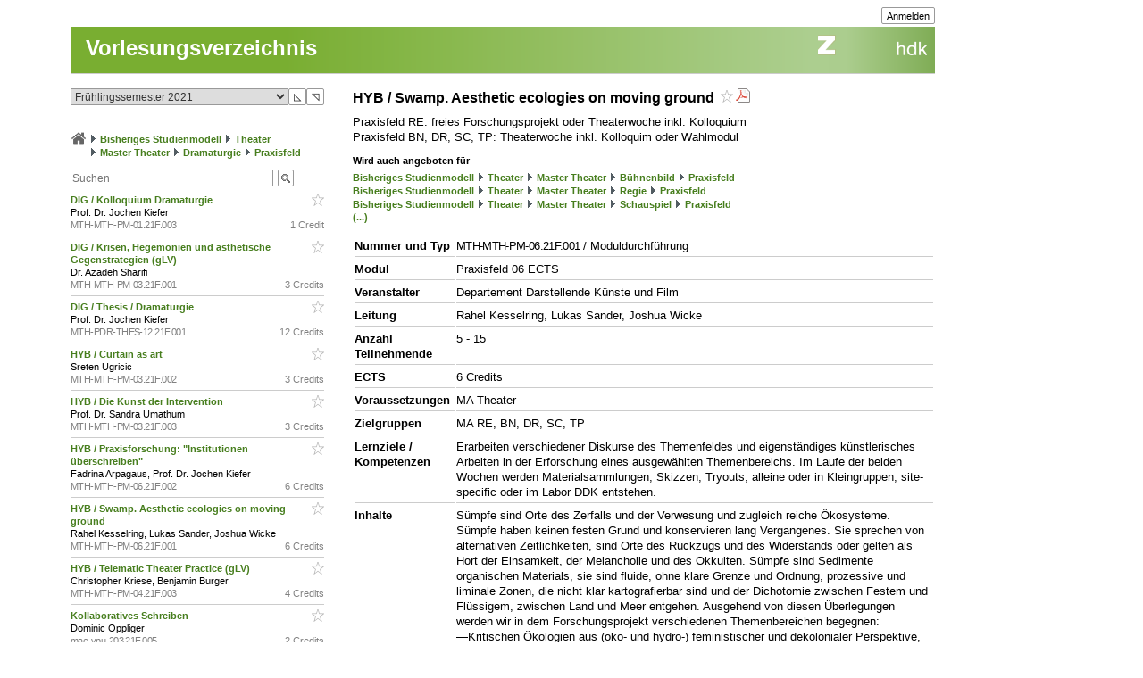

--- FILE ---
content_type: text/css
request_url: https://intern.zhdk.ch/app/css/typo3/mac-other.css?1767622459
body_size: 106
content:
/* additional style sheet properties for browsers other than IE4 and Netscape4
   on mac-platform */


--- FILE ---
content_type: text/css
request_url: https://intern.zhdk.ch/typo3conf/ext/hmtfw/Resources/Public/Themes/_shared/styles/content.css?10
body_size: 1019
content:
.contentInfo {
	font-size: 11px;
	line-height: 1.35;
	margin: 0 0 0 0;
}
.contentInfo p {
	margin-bottom: 4px;
}
.contentInfo ul {
	margin: 5px 0 5px 0;
}
.contentInfo ul {
	list-style-image: url('../data/images/bullets/bulletLine.gif');
}
.contentInfo ul li {
	padding-left: 4px;
	margin: 0 10px 3px 18px;
}
.contentInfo ol {
	margin: 5px 0 5px 0;
}
.contentInfo ol li {
	padding-left: 0;
	margin: 0 10px 3px 22px;
}
.contentText {
	font-size: 13px;
	line-height: 1.35;
}
.contentText p {
	/*line-height: 1.3;*/	
	margin: 0 0 13px 0;	
}
.contentText ul {
	margin: 5px 0 5px 0;
	line-height: 1.35;
	list-style-image: url('../data/images/bullets/bulletLine.gif');
}
.contentText ul li {
	padding-left: 4px;
	margin: 0 10px 3px 18px;
}
.contentText ol {
	margin: 5px 0 5px 0;
}
.contentText ol li {
	padding-left: 0;
	margin: 0 10px 3px 22px;
}
.contentText table {
	border: solid #CCC;
	border-width: 1px 0 0 1px;
	margin: 0 0 20px 0;
}
.contentText .smallfont {
	font-size: 11px
}
.contentText td {
	padding: 15px;
	border: solid #CCC;
	border-width: 0 1px 1px 0;
}
.contentText td.label {
	font-size: 13px;
	padding-bottom: 5px;
	padding-top: 5px;
}
.contentText td.caption {
	font-size: 16px;
	font-weight: bold;
}

/* for content-elements: give width of a single column and let it float. */
.ce-float-sc  {
	float: left;
	width: 232px
}

.ce-shadow {
	border: 1px solid #ccc;
	margin-right: 3px;
	padding: 10px 7px 10px 7px;
	box-shadow: 2px 2px 2px #dadada;
}

.ce-shadow.ce-float-sc {
	width: 213px;
}

/* this content-element has no extra spacing to the following sibling */
#content div.contentText > .ce-tight + *,
#content div.contentInfo > .ce-tight + *,
#content div.contentStripe > .ce-tight + *,
#subnavigation .ce-tight + * {
	margin-top: 0px;
}

.ce-float-last + * {
	clear: both;
}

#bodyMain #content .ce-float-terminator {
	clear: both;
	margin-top: 0px;
}

.ce-normal-font-size {
	font-size: 13px;
}

.ce-float-sc.ce-normal-font-size h2 {
	font-size: 16px;
	font-weight: bold;
} 

#content div.contentText, 
#content div.contentInfo, 
#content div.contentStripe {
	margin-left: -16px;
	margin-top: -16px;
}

#content div.contentText > *, 
#content div.contentInfo > *, 
#content div.contentStripe > * {
	margin-left: 16px;
	margin-top: 16px;
}

#content div.contentInfo.boxedContent {
	margin-top: 16px;
	margin-left: 0px;
}

#content div.contentInfo.boxedContent > * { 
	margin-top: 0px;
	margin-left: 0px;
}

#teaser div.csc-textpic-caption a {
	font-weight: normal;
	display: block;
}

#teaser div.csc-textpic-caption a:hover {
	text-decoration: none;
}

div.csc-textpic-imagerow {
	margin-bottom: 10px;
}

/* no left margin for first image of a row; required since csc-textpic-last is used instead of csc-textpic-first */
div.csc-textpic-imagerow > div.csc-textpic-image:first-child {
	margin-left: 0 !important;
}

div.csc-textpic div.csc-textpic-image {
	float: left; 
	margin-left: 10px; 
	text-align: left
}

div.csc-textpic div.csc-textpic-first {
	margin-left: 0 !important;
}

div.csc-textpic-imagewrap > .csc-textpic-last:first-child {
	margin-left: 0 !important;
}

/* no left margin for multiple rows with only one image per row */
div.csc-textpic-imagewrap > .csc-textpic-last + .csc-textpic-last {
	margin-left: 0 !important;
}

/* avoid cropping of multi line captions; hopefully no side effects ... */
div.pagehead div.csc-textpic {
	overflow: visible;
}

.ce-border img {
	border: 2px solid #adadad;
	padding: 0px;
}

--- FILE ---
content_type: text/css
request_url: https://intern.zhdk.ch/typo3conf/ext/hmtfw/Resources/Public/Themes/hellgruen/styles/elements.css
body_size: 227
content:
a, .ui-widget-content div a {
	color: #477E1E;
	font-weight: bold;
}

.phone {
        padding-left: 12px;
        margin-left: 8px;
  background: transparent url('../data/images/buttons/buttonPhone.gif') no-repeat center left;
}

.mail {
  display: inline-block;
  padding-left: 14px;
  background: transparent url('../data/images/buttons/buttonMail.gif') no-repeat center left;
}



--- FILE ---
content_type: text/css
request_url: https://intern.zhdk.ch/app/css/input_generic.css?14
body_size: 1298
content:
/*
typical html for node:
<div class="hmtfw_node_error">error message</div>
<div class="hmtfw_node_use">what's this node all about?</div>
...input elements...
<div class="hmtfw_node_description">the description for this node</div>

typical html for input element:
input element
<div class="hmtfw_input_use">sample input</div>
<div class="hmtfw_input_error">error message</div>
<div class="hmtfw_input_description">the description for this input element</div>

*/

.hmtfw_input_use {
	font-size: 12px;
	color: rgba(0, 0, 0, 0.57);
}

.smallfont .hmtfw_input_use {
	font-size: inherit;
}

.hmtfw_node_use {
	margin-bottom: 12px;
}

/* error messages for input elements or nodes are always put into class hmtfw_input_error or hmtfw_node_error resp. */

.hmtfw_node_error { 
	color: #f00 /*#EA0000 #CE0101*/;
	font-weight: bold;
	position: relative;
	margin-bottom: 12px;
}

.hmtfw_input_error { 
	color: white;
	font-weight: bold;
	padding-top: 10px;
	margin-bottom: 4px;
	position: relative;
	text-align: left;
}

.hmtfw_input_error a {
	color: white;
	text-decoration: underline;
}

.hmtfw_node_error > span {
	background-color: #fff;
	display: inline-block;
	/*
	border: 1px solid #ff0000;
	display: block;
	padding: 5px;
	box-shadow: 2px 2px 2px rgba(0, 0, 0, 0.2);
	*/
}

.hmtfw_node_error > div {
}

.hmtfw_input_error > span {
	background-color: #EA0000 /*#CE0101*/;
	border: 1px solid #ff0000;
	display: inline-block;
	padding: 5px;
	box-shadow: 2px 2px 2px rgba(0, 0, 0, 0.4);
}

.hmtfw_input_error > div {
	background-color: #EA0000 /*#CE0101*/;
	border-right: 1px solid #ff0000;
	border-top: 1px solid #ff0000;
	height: 10px;
	width: 10px;
	left: 3px;
	position: absolute;
	top: 4px;
	transform: rotate(-45deg);
}

.hmtfw_input_description {
	margin-top: 6px;
	margin-bottom: 6px;
}

.hmtfw_node_description {
	margin-top: 12px;
}

/*
.hmtfw_input_error + .hmtfw_input_use {
	margin-top: 6px;
}
*/

.hmtfw_togglable_container {
	margin-bottom: 6px;
}

.hmtfw_togglable_container > .hmtfw_toggler {
	font-weight: bold;
	padding: 6px 0px 6px 0px;
	cursor: pointer;
}

.hmtfw_togglable_container > .hmtfw_toggler:hover {
	background-color: #f0f0f0;
	text-decoration: underline;
}

.hmtfw_togglable_container > .hmtfw_toggler > input {
	float: left;
	display: block;
	margin-right: 5px
}

.hmtfw_togglable_container > .hmtfw_toggler > input.hidden {
	display: none;
}

.hmtfw_togglable_container > .hmtfw_toggler > .hmtfw_terminator {
	clear: both;
}

.hmtfw_togglable_container > .hmtfw_toggler > .hmtfw_toggler_caption {
	overflow: auto
}

.hmtfw_togglable_container > .hmtfw_togglable_section {
	padding: 6px 0px 6px 0px;
}

.hmtfw_toggler_caption.hmtfw_toggler_error {
	color: red;
	font-weight: bold;
}

/* decorator classes for togglable nodes */

.hmtfw_togglable_container.hmtfw_frame_content {
	box-sizing: border-box;
	border: 1px solid #ccc;
}

.hmtfw_togglable_container.hmtfw_frame_content > .hmtfw_toggler {
	padding: 6px;
}

.hmtfw_togglable_container.hmtfw_frame_content > .hmtfw_togglable_section {
	padding: 6px;
}

.hmtfw_togglable_container.hmtfw_topline > .hmtfw_togglable_section {
	border-top: 1px solid #ccc;
}

.hmtfw_togglable_container.hmtfw_bottomline {
	border-bottom: 1px solid #ccc;
}

.hmtfw_togglable_container.hmtfw_leftline > .hmtfw_togglable_section {
	box-sizing: border-box;
	border-left: 1px solid #ccc;
	padding: 6px 0px 6px 6px;
}


/* checkbox lists */

.hmtfw_checkbox_list label {
	display: block;
	margin-bottom: 4px;
}

.hmtfw_checkbox_list .checkbox,
.hmtfw_checkbox_list .radio {
	float: left;
	margin-right: 5px;
	margin-top: 1px;
}

.hmtfw_checkbox_list .hmtfw_caption {
	overflow: auto;
	display: block;
}

.hmtfw_checkbox_list .hmtfw_terminator {
	clear: both;
}

.hmtfw_checkbox_list label + .hmtfw_terminator {
	margin-top: -4px;
}

.hmtfw_checkbox_list label + label {
	clear: both;
}

.hmtfw_checkbox_list .checkbox_group_label {
	font-weight: bold;
	margin-top: 6px;
	margin-bottom: 4px;
	border-bottom: 1px solid #999;
}

.hmtfw_column_container > .checkbox_group_label {
	margin-left: 10px;
}

.hmtfw_checkbox_list input.hmtfw_checkbox_toggler[type="checkbox"] {
	/*
	border: 1px solid #ccc;
	width: 12px;
	height: 12px;
	*/
}
/*
.hmtfw_checkbox_list .hmtfw_checkbox_toggler {
	margin-left: 5px;
	visibility: hidden;
}

.hmtfw_checkbox_group:hover .hmtfw_checkbox_toggler {
	visibility: visible;
}
*/
.hmtfw_checkbox_list .hmtfw_checkbox_group_toggle {
	margin-left: 5px;
	visibility: hidden;
}

.hmtfw_checkbox_group:hover .hmtfw_checkbox_group_toggle {
	visibility: visible;
}

.hmtfw_checkbox_group {
	position: relative;
}

.hmtfw_checkbox_list .mtagtool_tabs_top {
	margin-top: 1px;
	position: absolute;
	top: 0px;
	right: 0px;
}

.hmtfw_checkbox_list .tn_title {
	font-weight: bold;
	margin-bottom: 9px;
}

.hmtfw_checkbox_list .tn_subnodes {
	margin-bottom: 9px
}

.hmtfw-flexible-width-breit-mittelbreit {
	box-sizing: border-box;
	min-width: 300px;
	max-width: 440px;
}

textarea {
	display: block;
}

.hmtfw-autocomplete-item {
	display: block;
}

.hmtfw-spinner-for-select-outer-container {
	display: inline-block;
}

.hmtfw-spinner-for-select-container {
	display: block;
	overflow: auto;
}

.hmtfw-spinner-for-select-left-button, .hmtfw-spinner-for-select-right-button {
	float: right;
}

.hmtfw-spinner-for-select-container select {
	width: 100%;
}


--- FILE ---
content_type: text/css
request_url: https://intern.zhdk.ch/app/css/tree.css?25
body_size: 1934
content:
/* css defintions for html tree structures generated by hmtfw tree lib */

.tn_placeholder {
	display: block;
	height: 80px;
	border: 0px solid black;
	margin: 0px;
	padding: 0px;
	padding-top: 10px;
	padding-left: 20px;
	padding-bottom: 12px;
	background-color: white;
}

.tn_dragged {
	background-image: none ! important;
}
.tn_ul > .tn_li {
	display: block;
	border: 0px solid black;
	margin: 0px;
	padding: 0px;
	padding-top: 10px;
	padding-left: 30px;
	padding-bottom: 6px;
	background-image: url("../img/structure/tree-dashed-aaa.svg");
	background-attachment: scroll;
	background-position: 10px -1px;
	background-repeat: no-repeat;
	position: relative;
}
.tn_ul > .tn_li_active {
	background-image: url("../img/structure/tree-solid-aaa.svg") ! important;
}
/* if simple root node is collapsable, make room for the toggler */
.tn_simple_main > .tn_root_node.tn_collapsable {
	padding-left: 25px;
	padding-top: 10px;
}
.tn_ul > .tn_last_node {
	background-position: 10px -19976px;
	padding-bottom: 0px;
}
.tn_li > .tn_node, .tn_li > * > .tn_node {
	border: 1px solid #999;
	background-color: #eeeeee;
	padding-left: 10px;
	padding-right: 8px;
	padding-top: 5px;
	padding-bottom: 5px;
}
.tn_li.tn_branch > .tn_node, .tn_li.tn_branch > * > .tn_node {
	border-bottom-left-radius: 7px;
}
.tn_li > * > .tn_node:hover {
	background-color: #ffffff;
}
.tn_collapsed {
	
}
.tn_leaf {
	
}
/* hide button "Anzeigen" if node is not collapsed */
.tn_li:not(.tn_collapsed) > .tn_toggler_container .tn_btn_node_show_simple {
	display: none;
}
/* hide button "Ausblenden" if node is collapsed */
.tn_li.tn_collapsed > .tn_toggler_container .tn_btn_node_hide_simple {
	display: none;
}
.tn_ul_main .tn_title {
	display: inline-block;
	font-weight: bold;
	margin-right: 6px;
}
.tn_ul_main .tn_body {
	margin-top: 6px;
}
.tn_msg_container {
}
.tn_msg_entry {
	margin-top: 6px;
	padding: 4px 2px 4px 8px;
}
.t_msg_entry {
	margin-top: 6px;
	padding: 4px 2px 4px 8px;
	cursor: pointer;
}
.t_msg_entry:hover {
	background-color: white;
	color: black;
}
.tn_msg_type_error {
	background-color: #993838; /*#993333;*/
	border: 1px solid #C28888; /*#ee6666;*/
	color: white;
	font-weight: bold;
}
.tn_msg_type_error:not(:hover) a {
	color: #ccc;
}
.tn_msg_type_warning {
	background-color: #E68A2E; /*#993333;*/
	border: 1px solid #F0B982; /*#ee6666;*/
	color: white;
	font-weight: bold;
}
.tn_msg_type_warning:not(:hover) a {
	color: #ccc;
}
.tn_msg_type_info {
	background-color: #008AB8; /*#993333;*/
	border: 1px solid #80C4DC; /*#ee6666;*/
	color: white;
	font-weight: normal;
}
.tn_msg_type_info:not(:hover) a {
	color: #ccc;
}
.tn_msg_type {
	display: inline-block;
	margin-right: 6px;
}
.tn_info {
	margin-top: 5px;
	display: inline-block;
}
.tn_info > .tn_info_item {
	color: #eeeeee;
	background-color: #000;
	font-size: 11px;
	line-height: 1.3;
	padding: 1px 2px 1px 2px;
	margin: 0px 2px 1px 2px;
	white-space: nowrap
}
.tn_node_highlight {
}
.tn_node_highlight > .tn_node, .tn_node_highlight > * > .tn_node {
	box-shadow: 0px 0px 6px 10px rgba(243, 255, 0, 0.8);
}
.tn_node_highlight > .tn_tab_container {
	visibility: hidden;
}
.tn_ul {
	margin: 0px;
	padding: 0px ! important;
}
.tn_ul_main {
	display: inline;
	list-style-type: none;
	list-style-position: outside;
}
.tn_ul > .tn_root_node {
	background-image: none;
	padding-left: 0px;
	padding-top: 0px;
}
.tn_tab_container {
	margin-top: -2px;
}
.tn_tab {
	font-weight: normal;
	display: inline-block;
	margin: 0px 3px 0px -6px;
	padding: 1px 8px 0px 8px;
	border: 1px solid #808080;
	border-top: 0px solid black;
	font-size: 11px;
	line-height: 13px;
	border-bottom-left-radius: 7px;
	color: white;
	background-color: #999999;
}
/* fix margin for first tab */
.tn_tab_container > .tn_tab:first-child {
	margin-left: 0px;
}
.tn_tab:hover {
	background-color: #000;
	color: #ccc;
	text-decoration: none;
}
.tn_subnodes {
	margin-left: 20px;
}
/* container element of root select nodes */
.tn_select_main {
}
.tn_select_main .tn_select_node {
	display: block;
	margin: 0px;
	padding-top: 1px;
	padding-left: 0px;
	padding-bottom: 1px;
	padding-right: 0px;
}
.tn_select_main .tn_toggler,
.tn_select_light_main .tn_toggler {
	display: block;
	margin-right: 2px;
	padding-left: 2px;
	padding-right: 2px;
	width: 12px;
	height: 15px;
	float: left;
}
.tn_simple_main .tn_toggler {
	display: block;
	position: absolute;
	padding-left: 2px;
	padding-right: 2px;
	width: 27px;
	height: 27px;
	border: 0px solid #666666;
	text-indent: -99999px;
	overflow: hidden;
	background-attachment: scroll;
	background-repeat: no-repeat;
	background-size: 27px;
}
.tn_simple_main .tn_btn_node_show_simple {
	background-image: url("../img/structure/caret-aaa.svg");
	left: -3px;
	top: 9.5px;
}
.tn_simple_main .tn_btn_node_hide_simple {
	background-image: url("../img/structure/caret-aaa.svg");
	rotate: 90deg;
	left: -5px;
	top: 12px;
}
.tn_simple_main .tn_toggler:hover {
	text-decoration: none;
	background-image: url("../img/structure/caret.svg");
}
.tn_select_main .tn_toggler_open, 
.tn_select_main .tn_toggler_close,
.tn_select_light_main .tn_toggler_open,
.tn_select_light_main .tn_toggler_close {
	border: 0px solid #666666;
	text-indent: -99999px; 
	overflow: hidden; 
	background-image: url("../img/structure/collapsed-lighter.gif");
	background-attachment: scroll;
	background-position: 4px 4px;
	background-repeat: no-repeat;
}
.tn_select_main .tn_toggler_open,
.tn_select_light_main .tn_toggler_open {
	background-position: 5px 5px;
	background-image: url("../img/structure/expanded-lighter.gif");
}
.tn_select_main .tn_toggler_open:hover,
.tn_select_light_main .tn_toggler_open:hover {
	background-image: url("../img/structure/expanded-hover.gif");
}
.tn_select_main .tn_toggler_close:hover,
.tn_select_light_main .tn_toggler_close:hover {
	background-image: url("../img/structure/collapsed-hover.gif");
}
.tn_select_main .tn_toggler_open:hover, 
.tn_select_main .tn_toggler_close:hover,
.tn_select_light_main .tn_toggler_open:hover, 
.tn_select_light_main .tn_toggler_close:hover {
	text-decoration: none;
}
.tn_select_main .tn_toggler_open {
}
.tn_select_main .tn_toggler_close {
}
.tn_select_main .tn_toggler_nop {
}
.tn_select_main .tn_node {
	/*border-top: 1px solid grey;*/
	/*width: 100%*/
}
.tn_select_main .tn_node:hover {
	background-color: #eee;
}
.tn_select_main .tn_node .tn_title {
	display: block;
}
.tn_select_main .tn_node .tn_title_a {
	color: inherit;
	font-weight: normal;
	text-decoration: underline;
	/*color: inherit;*/
}
.tn_select_main .tn_node .tn_title_a:hover {
	/*text-decoration: none;*/
}
.tn_select_main .tn_select_node {
	margin: 0px;
	padding: 0px;
	width: 100%;
	border-collapse: collapse;
}
.tn_select_main .tn_select_node tr {
	vertical-align: top;
	margin: 0px;
	padding: 0px;
}
.tn_select_main .tn_select_node tr td, 
.tn_select_main .tn_select_node tr th {
	margin: 0px ! important; /* override overlib settings */
	padding: 0px ! important; /* override overlib settings */
}
.tn_select_icon_cell {
	width: 1%;
}
.tn_select_check_cell, .tn_select_master_check_cell {
	min-width: 19px;
	overflow: auto;
}
.tn_select_check_cell input, .tn_select_master_check_cell input {
	margin-right: 4px;
}
.tn_select_content_cell {
	width: 99%;
}


/* select_light */

.tn_ul > .tn_li_select_light {
	display: block;
	border: 0px solid black;
	margin: 10px 0px 6px 20px;
}
.tn_ul_main.tn_select_light_main > li{
	margin-left: 0px
}
/*
.tn_select_light_main .tn_body {
	overflow: auto
}
*/
.tn_select_light_main .tn_check {
	width: 17px;
	float: left;
}
.tn_select_light_main .tn_node_toggle {
	float: left;
}
.tn_select_light_main .tn_content {
	overflow: auto
}
.tn_select_light_main .hmtfw_terminator {
	clear: both;
}
.tn_select_light_main .tn_title_togglable,
.tn_select_main .tn_title_togglable,
.tn_select_light_main .tn_title_checkable,
.tn_select_main .tn_title_checkable {
	cursor: default;
}
.hmtfw_checkbox_list .tn_select_main .hmtfw_checkbox_group,
.hmtfw_checkbox_list .tn_select_light_main .hmtfw_checkbox_group {
	border: 1px solid #999;
	padding: 6px 6px 6px 6px;
}
.hmtfw_checkbox_list .tn_select_main .tn_node:hover .hmtfw_checkbox_group {
	background-color: #fff;
}
.hmtfw_checkbox_list .tn_select_main .mtagtool_tabs_top {
	top: -17px;
	right: 1px;
}
.hmtfw_checkbox_list .tn_select_light_main .mtagtool_tabs_top {
	top: -17px;
	right: 1px;
}


--- FILE ---
content_type: text/css
request_url: https://intern.zhdk.ch/app/css/overlib.css?9
body_size: 1259
content:
/* general */

#overDiv {
	border: 1px solid #999999;
	background-color: #fff;
	padding: 0px;
	box-shadow: 3px 3px 12px 2px rgba(0, 0, 0, 0.2);
}

#overDiv .overlibbg, 
#overDiv .overlibfg, 
#overDiv .overlibbg > tr > td > table, #overDiv .overlibbg > * > tr > td > table  {
	margin: 0px;
	padding: 0px;
	border-collapse: collapse;
	/*width: 100%;*/
}

#overDiv .overlibbg > tr, #overDiv .overlibbg > * > tr, 
#overDiv .overlibbg > tr > td > table > tr, #overDiv .overlibbg > * > tr > td > table > * > tr,
#overDiv .overlibfg > tr, #overDiv .overlibfg > * > tr {
	vertical-align: top;
	margin: 0px;
	padding: 0px;
}

#overDiv .overlibbg > tr > td, 
#overDiv .overlibbg > * > tr > td,
#overDiv .overlibbg .overlibcaption,
#overDiv .overlibbg .overlibclose {
	margin: 0px;
	padding: 0px;
	font-weight: normal;
	border: 0px solid black;
	font-size: 11px;
	line-height: 15px;
}

#overDiv .overlibbg.overlibbg-black {
	background-color: #000;
}

/* caption */

#overDiv .overlibcaption {
	color: #ffffff;
	background-color: #000000;
	font-weight: bold;
	width: 99%;
}

#overDiv .overlibcaption a {
	color: #fff;
	text-decoration: underline;
	font-weight: normal;
}

#overDiv .overlibcaption a:hover {
	color: #fff;
	text-decoration: none;
	font-weight: normal;
}

#overDiv .overlibclose {
	background-color: #000000;
	text-align: right;
	width: 1%;
}

#overDiv .overlibclose a {
	color: #eee;
	text-decoration: none;
	font-weight: normal;
	border: 1px solid #000;
	font-size: 200%;
	line-height: 0.7;
	display: inline-block;
}

#overDiv .overlibclose a:after {
	content: '\00D7'; /* entity &times; */ 
}

#overDiv .overlibclose a:hover {
	color: #333;
	text-decoration: none;
	font-weight: normal;
	border: 1px solid #ccc;
	background-color: #ccc;
}

#overDiv .overlibbg .overlibcaption {
	padding: 3px 7px 2px 7px; /* top right bottom left */
}

#overDiv .overlibbg .overlibclose {
	padding: 2px 2px 1px 8px; /* top right bottom left */
}


/* content area */
/* overdiv is created inside the html node directly, therefore many content formatting rules don't apply */

#overDiv .overlibfg .overlibtext {
	padding: 8px 7px 8px 7px; /* top right bottom left */
	color: #333333;
	margin: 0px;
	font-weight: normal;
	border: 0px solid black;
	font-size: 11px;
	line-height: 15px;
}

#overDiv .overlibfg .overlibtext p {
	margin-bottom: 6px
}

#overDiv .overlibtext h2,
#overDiv .overlibtext h3,
#overDiv .overlibtext h4 {
	font-size: 11px;
	line-height: 15px;
	padding-top: 16px;
	padding-bottom: 8px;
}

#overDiv .overlibtext h2 {
	font-weight: bold;
}

#overDiv .overlibtext h4 {
	font-style: italic;
}

#overDiv .overlibtext ul {
	list-style-type: square;
	list-style-position: outside;
	margin-left: 16px;
	padding: 0px;
	margin-bottom: 3px;
	font-size: 11px;
}

#overDiv .overlibtext ul li,
#overDiv .overlibtext ol li {
	display: list-item;
}
	
#overDiv .overlibtext ol {
	list-style-position: outside;
	list-style-type: decimal;
	margin-left: 25px;
	padding-left: 0px;
	margin-bottom: 3px;
	font-size: 11px;
}

#overDiv .overlibtext a {
	color: #333;
	text-decoration: underline;
	font-weight: normal;
}

#overDiv .overlibtext a:hover {
	color: #333;
	text-decoration: none;
	font-weight: normal;
}

#overDiv .overlibtext td, #overDiv .overlibtext th {
	vertical-align: top; 
	padding: 3px 5px 3px 0px; /* top right bottom left */ 
	border: 0px solid white;
	border-bottom: 1px solid #cccccc;
	text-align: left;
	font-size: 11px;
}

#overDiv .overlibtext th { 
	font-weight: bold; 
}

#overDiv .overlibtext table.gitter {
	border-collapse: collapse;
	border: solid 1px #cccccc ;
}

#overDiv .overlibtext table.gitter td, 
#overDiv .overlibtext table.gitter th {
  	border: solid 1px #cccccc;
	padding-left: 2px;
}

#overDiv .overlibtext table.blank td, 
#overDiv .overlibtext table.blank th, 
#overDiv .overlibtext table.blankcompact td, 
#overDiv .overlibtext table.blankcompact th {
	border-bottom: 0px solid #ffffff;
}

#overDiv .overlibtext table.blank, 
#overDiv .overlibtext table.blankcompact {
	border-collapse: collapse;
}


/* context menu styles */

#overDiv .hmtfw_context_menu {
	margin: 0px;
	padding: 0px;
}

#overDiv .hmtfw_context_menu_entries {
	padding: 3px 0px 3px 0px; /* top right bottom left */ 
}

#overDiv .hmtfw_context_menu_icon {
	padding-right: 6px;
}

#overDiv .hmtfw_context_menu_entry .hmtfw_context_menu_info {
	color: #333333;
	font-size: 11px;
	line-height: 15px;
	font-weight: normal;
	display: block;
	padding: 3px 6px 3px 6px; /* top right bottom left */
	width: 200px; 
}

#overDiv .hmtfw_context_menu_entry {
	color: #333333;
	font-size: 11px;
	line-height: 15px;
}

#overDiv .hmtfw_context_menu_entry a {
	color: #333333;
	font-size: 11px;
	line-height: 15px;
	font-weight: normal;
	display: block;
	padding: 3px 6px 3px 6px; /* top right bottom left */ 
	text-decoration: none
}

#overDiv .hmtfw_context_menu_entry a:hover {
	background-color: #000000;
	color: #dddddd;
	text-decoration: none;
}

#overDiv .hmtfw_context_menu_caption {
	color: #000000;
	background-color: #eeeeee;
	font-weight: bold;
	font-size: 11px;
	line-height: 17px;	
	padding: 3px 6px 3px 6px ! important; /* top right bottom left */ 
}

#overDiv .hmtfw_context_menu_bg .hmtfw_context_menu_close {
	margin: 0px;
	padding: 3px 3px 2px 9px; /* top right bottom left */
	font-weight: normal;
	border: 0px solid black;
	font-size: 11px;
	line-height: 15px;
}
#overDiv .hmtfw_context_menu_close {
	background-color: #eeeeee;
	text-align: right;
	width: 1%;
}

#overDiv .hmtfw_context_menu_close a {
	color: #000000;
	text-decoration: none;
	font-weight: normal;
	border: 0px solid #eee;
	font-size: 200%;
	line-height: 0.7;
	display: inline-block;
}

#overDiv .hmtfw_context_menu_close a:after {
	content: '\00D7'; /* entity &times; */
}

#overDiv .hmtfw_context_menu_close a:hover {
	color: #333;
	text-decoration: none;
	font-weight: normal;
	border: 0px solid #ccc;
	background-color: #ccc;
}

#overDiv .hmtfw_context_menu_close a:after {
	content: '\00D7'; /* entity &times; */
}

#overDiv .hmtfw_context_menu_bg {
	padding: 0px; 
	margin: 0px;
	border: 0px solid #999;
	background-color: #ffffff;
}

#overDiv .hmtfw_context_menu_fg td, #overDiv .hmtfw_context_menu_bg td {
	padding: 0px; 
}

#overDiv .hmtfw_context_menu.hmtfw_context_menu-medium .hmtfw_context_menu_entry a {
	font-size: 13px;
	padding: 5px 8px 5px 8px;
}
	
#overDiv .hmtfw_context_menu.hmtfw_context_menu-large .hmtfw_context_menu_entry a {
	font-size: 14px;
	padding: 5px 12px 5px 12px;
}

--- FILE ---
content_type: text/css
request_url: https://intern.zhdk.ch/typo3conf/ext/hmtfw/Resources/Public/Themes/_shared/styles/print.css?1767622459
body_size: 1207
content:
/*@import url('global.css');
@import url('form.css');
@import url('elements.css');
@import url('modules.css');
@import url('content.css');*/



/* - Page - */
#page {
	margin: 0 auto 0 auto;
	width: 758px;
}

/* - Body - */
#body {
	margin: 0 auto 100px auto;
	width: 728px;
}

/* -- BodyHead -- */
#body .head {
	height: 15px;
	padding: 5px 0px 5px 0px; /* top right bottom left */
	position: relative;
	margin: 0 auto 0 auto;
	background-image: none;
	background-color: transparent;
}
#body .head ul {
	color: #FFF;
	display: inline;
	font-size: 10px;
	list-style: none;
}
#body .head li {
	float: left;
	margin: 3px 0 0 0;
}
#body .head li.item {
	/* empty */
}
#body .head li.seperator {
	margin: 2px 5px 0 5px;
}
#body .head input {
	float: left;
}
#body .head input.image {
	margin-left: 4px;
}
#body .head input.text {
	padding: 1px;
	height: 14px;
	width: 136px;
}
#body .head a {
	color: #FFF;
}
#body .smallHead {
	height: 18px;
}

/* -- Menu -- */
#body .menu {
	height: 52px;
}
#body .menu ul {
	display: inline;
	font-size: 15px;
	font-weight: bold;
}
#body .menu li {
	cursor: pointer;
	float: left;
	margin: 19px 0 0 0;
	padding: 3px 6px 3px 6px;
}
#body .menu li.seperator {
	cursor: default;
}

/* -- BodyMain -- */
#body .main {
	padding-bottom: 20px;
}
#body .main .pageTitle h1 {
	margin: 0;
	padding: 15px 0px 14px 0px; /* top right bottom left */
}

#subnavigation {
	float: left;
	font-size: 11px;
	margin: 0 40px 0 0;
	width: 200px;
}

.navigation ul {
	font-weight: bold;
}
.navigation ul ul {
	margin: 11px 0 0 0;
}
.navigation ul ul ul {
	margin: 4px 0 0 0;
}
.navigation li {
	border-top: 1px solid #ccc;
	padding: 11px 0 11px 0;
}
.navigation li.oversize {
	padding: 4px 0 4px 0;
}
.navigation li li {
	padding: 4px 0 4px 0;
}
.navigation li.open {
	padding-bottom: 0;
}
.navigation a {
	display: block;
	margin-left: 6px;
}
.navigation .bullet {
	margin-left: 5px;
	padding-left: 15px;
}

.quicklinks {
	padding: 0 6px 0 6px;
	margin: 0 0 20px 0;
}
.quicklinks ul {
}
.quicklinks li {
	padding: 2px 0 0 0;
}
.quicklinks p.title {
	font-size: 11px;
	font-weight: bold;
	padding: 10px 0 0 0;
}

#content .singleColumn {
	float: left;
	width: 232px;
	margin: 0 16px 0 0;
}

#content .doubleColumn {
	float: left;
	width: 480px;
	margin: 0 16px 0 0;
}

/* -- BodyFoot -- */
#body .foot {
	border-top: 1px solid #ccc;
	font-size: 11px;
	padding: 0px 0px 0px 0px; /* top right bottom left */
}
#body .foot ul {
	display: inline;
}
#body .foot li {
	float: left;
}
#body .foot li.seperator {
	padding: 0 6px 0 6px;
}
#body .foot a {
	font-weight: normal;
}
#body .foot div {
	margin: 3px 0 14px 0;
	padding-top: 14px;
}
#body .foot div.left {
	background: url('../data/images/specials/specialLine.gif') no-repeat top left;
}

/* Singlecolumn (left column) */

.singleColumn h2, .singleColumn h3 {
  font-size: 11px;
	font-weight: bold;
  padding: 11px 0 4px 0;
}


/* Hide all these elements when printing */

#subnavigation, #ptool {

	display: none;
}

/* Change some colors for better printing */

#body .menu ul li.active {
	color: black;
	background-color: white;
	text-decoration: underline;
}

#body .head ul, #body .head a {
	color: #ccc;
}

/* Float content left instead of right and make wider */
#content {
	float: left;
	width: 728px;
}

form[name="TSFE_ADMIN_PANEL_FORM"] {
	display: none
}

a, .ui-widget-content div a {
	color: #000000;
}

img[src="/typo3conf/ext/hmtfw/Resources/Public/Themes/gold/data/images/buttons/CONTEXT2.gif"] {
	display: none;
}

.noprint {
	display: none;
}

div#bodyFoot {
	display: none;
}

--- FILE ---
content_type: image/svg+xml
request_url: https://intern.zhdk.ch/app/img/structure/ajax-loader3.svg
body_size: 557
content:
<svg width="16x" height="16px" viewBox="0 0 16 16" xmlns="http://www.w3.org/2000/svg">
    <circle cx="8" cy="8" r="6" opacity="0.5" stroke="#fff" stroke-width="2" fill="none"/>
    <circle cx="8" cy="8" r="6" opacity="0.5" stroke="#000" stroke-width="2" fill="none" stroke-dasharray="32" stroke-dashoffset="0">
        <animateTransform
                attributeName="transform"
                type="rotate"
                from="0 8 8"
                to="360 8 8"
                dur="2s"
                repeatCount="indefinite"/>
    </circle>
</svg>


--- FILE ---
content_type: application/javascript
request_url: https://intern.zhdk.ch/app/scripts/base2.js?1767622459
body_size: 9446
content:
/* Utility to strip the path from a pathname.
   EXAMPLE: getFilename('../../theater-studium.html')
     yields: 'theater-studium.html'
*/

function getFilename(fname)
{  
  // parameter check
  idxa=fname.lastIndexOf('/')+1;
  idxc=fname.lastIndexOf('\\')+1; //'
  idxa=(idxc>idxa) ? idxc : idxa;
  idxb=fname.length;
  if (idxa>=idxb) 
  {
    alert('Parameter fehlerhaft (getFilename() in base2.js): '+fname+' Datei: '+location.pathname+' Useragent: '+navigator.userAgent);
    return '';
  }
  // strip path 
  return fname.substring(idxa,idxb);
}

/* Utility to extract the base of the specified file name.
   EXAMPLE: getBasename('../musik-studium-fs.html','-fs.htm')
     yields: 'musikstudium'
   
   REQUIREMENTS:
     must contain suffix
*/

function getBasename(fname,suffix)
{  
  // parameter check
  idxa=fname.lastIndexOf('/')+1;
  idxb=fname.indexOf(suffix);
  if (idxa>=idxb) 
  {
    alert('Parameter fehlerhaft (getBasename() in base2.js): '+fname+' Suffix: '+suffix+' Datei: '+location.pathname);
    return '';
  }

  // extract base name from file name and remove dashes
  return SucheErsetze(fname.substring(idxa,idxb),'-','');
}

function completePath(p)
{
  // check if the path ends with a slash (p.e. /theater/tas/)
  if (p.length>0)
  {
	 if (p.substring(p.length-1,p.length)=='/')
    { newp=p+'index.html';}
    else
	 { newp=p;}
  }
  else {newp='index.html';}
  return newp;
}

function isAbsolute(p)
{
  if (p.length>0)
  {
    return (p.substring(0,1)=='/');
  }
  else {return false;}
}

function nav(a,b) {}

function nav2(pageid,parentid,dept) {}

function open_popup(file, popupName, options) {
	var defaultOptions= "location=no,menubar=no,resizable=yes,scrollbars=yes,status=no,toolbar=no,dependent=yes";
	var theOptions= options + defaultOptions;
	if (options.indexOf('width') == -1) {
		theOptions+= ",width=570";
	}
	//alert(theOptions);
	return window.open(file, popupName, theOptions);
}

function openHelp(path) {
	open_popup(path, 'hilfe', 'width=570,height=500,');
}

function open_sitemanager(file, popupName) {
	calcWindowOffsets();

	// variables for window position calculation
	var maxWidth= 360; // maximum width of the window
	var minWidth= 200; // minimum width of the window
	var width; // inner width of window
	var height; // inner height of window
	var pos_x; // left corner coordinate of window
	var pos_y; // top corner coordinate of window

	// calc width of main window. apply constraints for minimal and maximal width.
	width= Math.min(maxWidth, Math.floor(availWidth / 4.5));
	width= Math.max(minWidth, width);
	var outer_width= width + winXOfs; // outer width of window 

	height= availHeight - winYOfs; // inner height of window (not including title bar p.e.)
	
	pos_x= availWidth - outer_width; // outer coordinate
	pos_y= topOfsY;
	
	var options='';
	
	window.open(
		file, 
		popupName, 
		options + "top=" + pos_y + ",left=" + pos_x + ",width=" + 
		width + ",height=" + height + ",location=no,menubar=no,resizable=yes," +
		"scrollbars=yes,status=no,toolbar=no,dependent=yes"
	);
}

var winXOfs; // combined width of left and right stuff around inner browser area (window border) OS and browser dependent!
var winYOfs; // combined height of top and bottom stuff around inner browser area (window title bar and border) OS and browser dependent!
var availHeight;
var availWidth;
var topOfsY; // top offset (for mac os x, p.e.)
	
/** calculate window offsets */
function calcWindowOffsets() {
	if (FFOX) {
		winXOfs= 8; 
		winYOfs= 34;
	} else if (IE) {
		if (isWin && OSVersion == 'XP') {
			// win xp
			// window title bars with win xp theme applied are a good deal larger than with w2k theme
			winXOfs= 10; 
			winYOfs= 38;
		} else if (isWin && (OSVersion == '2000' || OSVersion == '98')) { 
			// win 2k or 98
			winXOfs= 12;
			winYOfs= 28;
		} else if (isWin) {
			// other windows os's
			winXOfs= 10;
			winYOfs= 38;
// FIXME: Concerning IE on Mac OS, I cannot tell MacOS9 from MacOSX right now.
//		} else if (OS == 'Mac' && OSVersion == 'X') {
//			// mac os x
//			winXOfs= 5;
//			winYOfs= 52;
		} else if (isMac) {
			// all mac os's
			winXOfs= 30;
			winYOfs= 35;
		} else {
			// other os's
			winXOfs= 10;
			winYOfs= 38;
		}
	} else if (NS6plus) {
		if (isWin && OSVersion == 'XP') {
			// win xp
			winXOfs= 12;
			winYOfs= 36;
		} else if (isWin && (OSVersion == '2000' || OSVersion == '98')) {
			// win 2k or 98
			winXOfs= 10;
			winYOfs= 30;
		} else if (isWin) {
			// other windows os's
			winXOfs= 12;
			winYOfs= 36;
		} else if (isMac && OSVersion == 'X') {
			// mac os x
			winXOfs= 4;
			winYOfs= 40;
		} else if (isMac) {
			// other mac os's
			winXOfs= 15;
			winYOfs= 32;
		} else if (isLinux) {
			// linux
			winXOfs= 10;
			winYOfs= 30;
		} else {
			// other os's
			winXOfs= 12;
			winYOfs= 36;
		}
	} else if (SAF && isMac) {
		winXOfs= 5;
		winYOfs= 27;
	} else if (KONQ) {
		winXOfs= 14;
		winYOfs= 34;	
	} else {
		// other browsers
		winXOfs=12; 
		winYOfs=38;
	}

	// note about window positioning:
	// window position coordinates in ie are absolute; i.e.
	// if the taskbar is at the left side of the screen, a window
	// positioned at x coordinate 0 occupies the same space as the taskbar.
	// Whereas in Opera and Mozilla based browsers, the coordinates are relative.
	
	// availHeight and availWidth are always correct in ie,
	// but show wrong results in mozilla based browsers under windows
	// when taskbar is non standard (more than one row of icons or positioning
	// other than at the bottom or top of the screen.

	// in mac os x:
	// window positioning in the vertical works like this:
	// coordinates are absolute beginning on the first pixel row on the screen (in the menu bar).
	// windows are automatically moved down so that they don't bite the menu bar.

	if (isMac && OSVersion == 'X') {
		topOfsY= 22;
	} else {
		topOfsY= 0;
	}
	availHeight= screen.availHeight - topOfsY;
	availWidth= screen.availWidth;
}

function condtext(pre, post, text) {
	if (text.length<=0) return '';
	return pre + text + post;
}

function hmtfw_htmlspecialchars(str) {
	if (typeof(str) == "string") {
		str= str.replace(/&/g, "&amp;");
		str= str.replace(/"/g, "&quot;");
		str= str.replace(/'/g, "&#039;");
		str= str.replace(/</g, "&lt;");
		str= str.replace(/>/g, "&gt;");
	}
	return str;
}

/*  Copyright 2004 Patrick R. Michaud (pmichaud@pobox.com)
    The function insMarkup() is part of PmWiki; you can redistribute it and/or modify
    it under the terms of the GNU General Public License as published
    by the Free Software Foundation; either version 2 of the License, or
    (at your option) any later version.  See pmwiki.php for full details.

    This file provides Javascript functions to support WYSIWYG-style
    editing.  The concepts are borrowed from the editor used in Wikipedia,
    but the code has been rewritten from scratch to integrate better with
    PHP and PmWiki's codebase.  
    
    The code has been modified by intern.zhdk.ch
*/
function insMarkup(areaobj, mopen, mclose, mtext, mtextpre, mtextpost) {
  if (areaobj.setSelectionRange > '') {
    var p0 = areaobj.selectionStart;
    var p1 = areaobj.selectionEnd;
    var top = areaobj.scrollTop;
    var str = mtext;
    var cur0 = p0 + mopen.length;
    var cur1 = p0 + mopen.length + str.length;
    while (p1 > p0 && areaobj.value.substring(p1-1, p1) == ' ') p1--; 
    if (p1 > p0) {
      str = condtext(mtextpre, mtextpost, areaobj.value.substring(p0, p1));
      cur0 = p0 + mopen.length + str.length + mclose.length;
      cur1 = cur0;
    }
    areaobj.value = areaobj.value.substring(0,p0)
      + mopen + str + mclose
      + areaobj.value.substring(p1);
    areaobj.focus();
    areaobj.selectionStart = cur0;
    areaobj.selectionEnd = cur1;
    areaobj.scrollTop = top;
  } else if (document.selection) {
    var str = condtext(mtextpre, mtextpost, document.selection.createRange().text);
    if (str == '') str = mtext;
    areaobj.focus();
    document.selection.createRange().text = mopen + str + mclose;
  } else { areaobj.value += mopen + mtext + mclose; }
  jQuery(areaobj).trigger('input');
  return;
}

function watchit(url) {
	alert('Die Abo-Funktion wird Ihnen kostenlos von ChangeNotes.com zur Verfügung gestellt. \nBeachten Sie bitte, dass wir keine Garantie für die korrekte Funktion dieses Dienstes übernehmen.');
	watchitWin = window.open(
		'http://www.changenotes.com/addapage.php?url='+encodeURIComponent(document.location),
		'watchitWindow',
		'scrollbars=yes,resizable=yes,toolbar=no,directories=no,status=no,menubar=no,height=570,width=600'
	);
	watchitWin.focus();
	return false;
}

var mailcollector_window;
var bail_out;
var wait_bail_out;
var interval_handle;
var timeout_bail_out;
var old_img_name;
var new_img_name;

function hmtfw_ping_window(reference) {
	if (!reference) {
		return null;
	}

	try {
		reference.hmtfw_ping();
		
		// success
		if (reference.closed) {
			return null;
		}
		
		return reference;
	} catch(e) {
		// failure
		return null;
	}
}

function hmtfw_get_mailcollector_options() {
	calcWindowOffsets();

	// variables for window position calculation
	var exactWidth= 360; // exact width of the window
	var exactHeight= 225; // exact height of the window
	var width; // inner width of window
	var height; // inner height of window
	var pos_x; // left corner coordinate of window
	var pos_y; // top corner coordinate of window

	width= exactWidth;
	var outer_width= width + winXOfs; // outer width of window 

	height= exactHeight + winYOfs; // inner height of window (not including title bar p.e.)
	var outer_height= height; // outer height of window 
	
	// placement values:
	// 0: automatic (place it where there is space)
	// 1: upper right corner
	var placement= 0; // place it where there is space  
	
	switch (placement) {
		case 0:
			var parent_pos_x;
			var parent_pos_y;
			var parent_width;
			var parent_height;
			
			if (window.screenX != null && window.outerWidth) {
				parent_pos_x= window.screenX;
				parent_width= window.outerWidth;
				parent_pos_y= window.screenY;
				parent_height= window.outerHeight;
			}
			else if (window.screenLeft) {
				if (document.documentElement) {
					parent_pos_x= window.screenLeft;
					parent_width= document.documentElement.offsetWidth;
					parent_pos_y= window.screenTop;
					parent_height= document.documentElement.offsetHeight;
				}
				else if (document.body && document.body.offsetWidth) {
					parent_pos_x= window.screenLeft;
					parent_width= document.body.offsetWidth;
					parent_pos_y= window.screenTop;
					parent_height= document.body.offsetHeight;
				}
			}
			
			// ms (more space) left: true if horizontally the current window has more free space on the left side.
			// ms top: analogue.
			var ms_left= (parent_pos_x) > (availWidth - parent_width - parent_pos_x);
			var ms_top= (parent_pos_y) > (availHeight - parent_height - parent_pos_y);
			
			if (ms_left) {
				pos_x= 0;
			} else {
				pos_x= availWidth - outer_width; // outer coordinate
			}
			if (ms_top) {
				pos_y= topOfsY;
			} else {
				pos_y= availHeight - outer_height + topOfsY;
			}
			break;
			
		case 1:
			pos_x= availWidth - outer_width; // outer coordinate
			pos_y= topOfsY;
			break;
	}
	
	return "top=" + pos_y + ",left=" + pos_x + ",width=" + 
		width + ",height=" + height + ",";
}

function hmtfw_add_mail(addr, img_id, mailcollector_url) {
	var wnd_options= hmtfw_get_mailcollector_options();
	old_img_name= 'mail-plus5.gif';
	new_img_name= 'mail-plus-ok4.gif';
	
	// wait for the previous call to this method to be completed.
	if (interval_handle || timeout_bail_out) {
		alert('Die Funktion wird gerade ausgeführt. Bitte warten Sie einen Moment und probieren es nochmals.');
		return;
	}
	
	
	mailcollector_window= hmtfw_ping_window(mailcollector_window);
	if (!mailcollector_window) {
		mailcollector_window= open_popup('', 'hmtfw_mailcollector', wnd_options);
		mailcollector_window= hmtfw_ping_window(mailcollector_window);
		if (!mailcollector_window) {
			mailcollector_window= open_popup(mailcollector_url, 'hmtfw_mailcollector', wnd_options);
		}
	}

	interval_handle= setInterval(
		function () {
			try { 
				mailcollector_window.hmtfw_add_mail_int(addr); 
				clearInterval(interval_handle); 
				clearTimeout(timeout_bail_out); 
				timeout_bail_out= null; 
				interval_handle= null; 
				try { 
					var elm= gE(img_id); 
					elm.src= SucheErsetze(elm.src, old_img_name, new_img_name); 
				} catch(e) {} 
			} catch(e) {}
		}, 
		100)
	;
	timeout_bail_out= setTimeout("alert('aborting'); clearInterval(interval_handle); timeout_bail_out= null; interval_handle= null;", 10000);
}

function hmtfw_get_mail_url() {
	var addresses= gE("mailcollector").value;
//	var separator= gE("separator").value;
//	var recipient= "Undisclosed-Recipient:;";
	var recipient= "";
	var subject= "";
//	var bcc= addresses.replace(/\r?\n$/, "");
//	while (bcc.indexOf("\n") >= 0) {
//		bcc= bcc.replace(/\r?\n/, separator + " ");
//	}

	var bcc;
	var bccs= "";
	var pos;
	pos= addresses.indexOf("\n");
	while (pos >= 0) {
		bcc= addresses.substring(0, pos);
		bcc= bcc.replace(/^\s|\s$/, "");
		addresses= addresses.substring(pos + 1, addresses.length);
		if (bcc.length > 0) {
			bccs+= "&bcc=" + encodeURIComponent(bcc);
		}
		pos= addresses.indexOf("\n");
	}
	addresses= addresses.replace(/^\s|\s$/, "");
	if (addresses.length > 0) {
		bccs+= "&bcc=" + encodeURIComponent(addresses);
	}
	return "mailto:" + encodeURIComponent(recipient) + "?subject=" + encodeURIComponent(subject) + bccs;
}	

function hmtfw_add_mail_int(addr) {
	gE("mailcollector").value+= addr + "\n";
}

function hmtfw_ping() {
	return true;
}

var context_window;

function hmtfw_get_context_options() {
	calcWindowOffsets();

	// variables for window position calculation
	var exactWidth= 360; // exact width of the window
	var exactHeight= 300; // exact height of the window
	var width; // inner width of window
	var height; // inner height of window
	var pos_x; // left corner coordinate of window
	var pos_y; // top corner coordinate of window

	width= exactWidth;
	var outer_width= width + winXOfs; // outer width of window 

	height= exactHeight + winYOfs; // inner height of window (not including title bar p.e.)
	var outer_height= height; // outer height of window 

	// placement values:
	// 0: automatic (place it where there is space)
	// 1: upper right corner
	// 3: lower left corner
	var placement= 3; // place it where there is space  

	switch (placement) {
		case 0:
			var parent_pos_x;
			var parent_pos_y;
			var parent_width;
			var parent_height;

			if (window.screenX != null && window.outerWidth) {
				parent_pos_x= window.screenX;
				parent_width= window.outerWidth;
				parent_pos_y= window.screenY;
				parent_height= window.outerHeight;
			}
			else if (window.screenLeft) {
				if (document.documentElement) {
					parent_pos_x= window.screenLeft;
					parent_width= document.documentElement.offsetWidth;
					parent_pos_y= window.screenTop;
					parent_height= document.documentElement.offsetHeight;
				}
				else if (document.body && document.body.offsetWidth) {
					parent_pos_x= window.screenLeft;
					parent_width= document.body.offsetWidth;
					parent_pos_y= window.screenTop;
					parent_height= document.body.offsetHeight;
				}
			}

			// ms (more space) left: true if horizontally the current window has more free space on the left side.
			// ms top: analogue.
			var ms_left= (parent_pos_x) > (availWidth - parent_width - parent_pos_x);
			var ms_top= (parent_pos_y) > (availHeight - parent_height - parent_pos_y);

			if (ms_left) {
				pos_x= 0;
			} else {
				pos_x= availWidth - outer_width; // outer coordinate
			}
			if (ms_top) {
				pos_y= topOfsY;
			} else {
				pos_y= availHeight - outer_height + topOfsY;
			}
			break;

		case 1:
			pos_x= availWidth - outer_width; // outer coordinate
			pos_y= topOfsY;
			break;

		case 3:
			pos_x= 0; //topOfsX; 
			pos_y= availHeight - outer_height;
			break;
	}

	return "top=" + pos_y + ",left=" + pos_x + ",width=" + 
		width + ",height=" + height + ",";
}

function hmtfw_open_context(context_url, focus = false) {
	var wnd_options= hmtfw_get_context_options();
	context_window= hmtfw_ping_window(context_window);
	if (!context_window) {
		context_window= open_popup('', 'hmtfw_context', wnd_options);
		context_window= hmtfw_ping_window(context_window);
		if (!context_window) {
			context_window= open_popup(context_url, 'hmtfw_context', wnd_options);
		}
	}
	if (focus && context_window) {
		context_window.focus();
	}
}

function hmtfw_add_to_context(url, ucids, element) {
	jQuery.ajax({
		url: url,
		data: { ids: ucids },
		async: true,
		type: 'POST',
		cache: false,
		dataType: 'json',
		success: function (data, text_status, jqXHR) {
			// refresh context window (if it is open)
			hmtfw_flicker_element(element, 1);
			hmtfw_refresh_context(false);
		},
		error: function (jqXHR, text_status, error_thrown) {
			alert("Ein Fehler ist aufgetreten. Möglicherweise ist Ihre Session abgelaufen. Bitte laden Sie die Seite neu.");
		},
	});
}

function hmtfw_refresh_context(close_window) {
	var wnd_options= hmtfw_get_context_options();

	// wait for the previous call to this method to be completed.
	if (interval_handle || timeout_bail_out) {
		return;
	}

	context_window= hmtfw_ping_window(context_window);
	if (!context_window || context_window.closed) {
		return;
	}
	
	var close_stmt= "";
	if (close_window) {
		close_stmt= "window.close();";
	}
	interval_handle= setInterval("try { context_window.hmtfw_refresh_context_int(); " + close_stmt + "clearInterval(interval_handle); clearTimeout(timeout_bail_out); timeout_bail_out= null; interval_handle= null; } catch(e) {}", 100);
	timeout_bail_out= setTimeout("alert('Popup konnte nicht geöffnet werden. Bitte Popup-Blocker für diese Website deaktivieren.'); clearInterval(interval_handle); timeout_bail_out= null; interval_handle= null;", 10000);
}



var hmtfw_hash_builder = new function () {
   var params;

   this.set = function (key, value) {
      params[key] = value;
   };

   this.remove = function (key, value) {
      delete params[key];
   };


   this.get = function (key, value) {
       return params[key];
   };

   this.keyExists = function (key) {
       return params.hasOwnProperty(key);
   };

   this.getHash= function () {
       var hashBuilderTemp = [], key, value;

       for(key in params) if (params.hasOwnProperty(key)) {
           key = escape(key), value = escape(params[key]); // escape(undefined) == "undefined"
           hashBuilderTemp.push(key + ( (value !== "undefined") ? '=' + value : "" ));
       }

       return hashBuilderTemp.join("&");
   };

   this.push= function () {
           var hashBuilderTemp = [], key, value;

           for(key in params) if (params.hasOwnProperty(key)) {
               key = escape(key), value = escape(params[key]); // escape(undefined) == "undefined"
               hashBuilderTemp.push(key + ( (value !== "undefined") ? '=' + value : "" ));
           }

           window.location.hash = hashBuilderTemp.join("&");
       };

   (this.load = function () {
       params = {}
       var hashStr = window.location.hash, hashArray, keyVal
       hashStr = hashStr.substring(1, hashStr.length);
       // trim apersand
       hashStr= hashStr.replace(new RegExp('^&+'), '');
       hashStr= hashStr.replace(new RegExp('&+$'), '');
       hashArray = hashStr.split('&');

       for(var i = 0; i < hashArray.length; i++) {
           keyVal = hashArray[i].split('=');
           params[unescape(keyVal[0])] = (typeof keyVal[1] != "undefined") ? unescape(keyVal[1]) : keyVal[1];
       }
   })();
}

/**
 * this method takes the hash/fragment of the given url, appends the current scroll position
 * to it and overwrites the hash in the given url.
 * 
 * @param string url
 * @returns {string} the resulting url
 */
function hmtfw_set_hash_and_scroll_position(url) {
	try {
		hmtfw_hash_builder.set('scroll_to_height', hmtfwGetScrollTop(window));
		var hash= hmtfw_hash_builder.getHash();
		if (url.indexOf('#') >= 0) {
			// remove hash part from url
			url = url.substring(0, (url.indexOf('#')));
		}
		return url + '#' + hash;
	} catch(e) {
		return url;
	}
}

/**
 * this method takes the query/search part of the given url and adds/updates the current scroll position
 * 
 * @param string url
 * @returns {string} the resulting url
 */
function hmtfw_add_scroll_position_to_query_part(url) {
	try {
		var search, scheme_host_path, fragment, scheme_host_path_query;
		if (url.indexOf('#') > 0) {
			// fragment present -> extract
			scheme_host_path_query = url.substring(0, url.indexOf('#'));
			fragment = url.substring(url.indexOf('#'), url.length);
		} else {
			scheme_host_path_query = url;
			fragment = '';
		}
		if (scheme_host_path_query.indexOf('?') > 0) {
			// query present -> extract
			scheme_host_path = scheme_host_path_query.substring(0, scheme_host_path_query.indexOf('?'));
			search= scheme_host_path_query.substring(scheme_host_path_query.indexOf('?'), scheme_host_path_query.length);
		} else {
			scheme_host_path = scheme_host_path_query;
			search = '';
		}
		url_new = new hmtfwURLSearch(search);
		url_new.setValue('scroll_to_height', hmtfwGetScrollTop(window));
		return scheme_host_path + url_new.getSearch() + fragment;
	} catch(e) {
		return url;
	}
}

function hmtfw_form_submit(button_id, clear_target, scroll_to_same_height, show_waiting_screen = true) {
	if (button_id) {
		var elem= gE(button_id);
		if (clear_target) {
			try {
				elem.form.target= '';
			} catch(e) {
			}
		} 
		if (scroll_to_same_height) {
			elem.form.action = hmtfw_set_hash_and_scroll_position(elem.form.action);
		}
		if (show_waiting_screen) {
			jQuery('#hmtfwwaitingscreen').show();
			add_onunload_script('jQuery(\'#hmtfwwaitingscreen\').hide();', false, true, true);
		}
		elem.click();
		return true;
	}
	return false;
}

/**
 * returns a url string with the data of the given form
 * 
 * this data can be used to request a non-final submit in the hmtfw form lib.
 * for this purpose, the var_name of the triggering input element is submitted, as well.
 * 
 * the input element that is associated with this var_name can detect the
 * non-final submit by $inp->is_auto_submitted()
 * 
 * @param form_elem dom element
 * @param var_name string
 * @returns {string|null}
 */
function hmtfw_get_form_data_string_for_ajax_submit(form_elem, var_name) {
	if (!var_name || !form_elem) {
		return null;
	}
	var data= jQuery(form_elem).serialize();
	if (data) {
		data= data + "&";
	}
	data= data + encodeURIComponent("__auto_submit__") + "=" + encodeURIComponent(var_name)
	
	return data;
}

/**
 * returns true if given event object (for a onkeyup/onkeydown/onkeypress event) does not result in the input value being changed.
 * @see http://www.quirksmode.org/js/keys.html for details on keyCode and charCode.
 * @see http://api.jquery.com/keypress/
 * @param evt
 * @return bool
 */
function hmtfw_is_non_changing_char(evt) {
	if ((evt.type == 'keypress' || evt.type == 'keyup' || evt.type == 'keydown') && !evt.charCode) {
		switch (evt.keyCode) {
		case 9: // tab
		case 12: // numlock on mac
		case 16: // shift
		case 17: // cmd or ctrl
		case 18: // alt
		case 20: // capslock
		case 27: // escape
			return true;
		}
		
		if (!OP && !IE && !SAF) {
			// operaand msie don't deliver charCode for onkeypress and normal keystrokes such as "p".
			// instead they give the charCode as keyCode, therefore we can't distinguish "p" from F1 p.e.
			switch (evt.keyCode) {
			case 33: // page-up
			case 34: // page-down
			case 35: // end
			case 36: // home
			case 37: // left
			case 38: // up
			case 39: // right
			case 40: // down
			case 45: // insert
			case 91: // windows
			case 112: // f1
			case 113: // f2
			case 114: // f3
			case 115: // f4
			case 116: // f5
			case 117: // f6
			case 118: // f7
			case 119: // f8
			case 120: // f9
			case 121: // f10
			case 122: // f11
			case 123: // f12
			case 144: // numlock
				return true;
			}
		}
		
		if (SAF && evt.type == 'keypress') {
			// safari uses other keyCodes for these keys
			switch (evt.keyCode) {
			case 63232: // cursor movement
			case 63233: // cursor movement
			case 63234: // cursor movement
			case 63235: // cursor movement
			case 63273: // home
			case 63275: // end
			case 63289: // numlock
			case 63276: // page-up
			case 63277: // page-down
				return true;
			}
		}
	}
	return false;
}

function hmtfw_stop_propagation(event) {
	event.cancelBubble= true;
	if (event.stopPropagation) {
		event.stopPropagation();
	}
	return false;
}

function hmtfw_insert_person_mtag(id, name, vorname, status, aktiv, pic_exists, pic_html, textarea_id, param2, param3) {
	if (id > 0 && textarea_id) {
		var e= gE(textarea_id);
		if (e) {
			insMarkup(
				e, 
				'[person(id=' + id + '): ', // mopen
				']', // mclose,
				vorname + ' | ' + name,  // mtext
				'', // mtextpre
				'' // mtextpost
			);
		}
	}
}

function hmtfw_copy_to_clipboard_fallback(text) {
	if (isMac) {
		prompt_text= 'In die Zwischenablage kopieren: Cmd-A, Cmd-C, Enter';
	} else {
		prompt_text= 'In die Zwischenablage kopieren: Ctrl+A, Ctrl+C, Enter';
	}
	window.prompt(prompt_text, text);
}

// src: https://stackoverflow.com/questions/400212/how-do-i-copy-to-the-clipboard-in-javascript
function hmtfw_copy_to_clipboard(text) {
	if (!navigator.clipboard) {
		// use text-selection

		var textArea= document.createElement('textarea');
		textArea.value= text;
		document.body.appendChild(textArea);
		textArea.focus();
		textArea.select();

		try {
			var successful= document.execCommand('copy');
			if (!successful) {
				// copy text to clipboard was not successful (text-selection method)
				hmtfw_copy_to_clipboard_fallback(text);
			}
		} catch (err) {
			// Unable to copy text to clipboard (text-selection method)
			hmtfw_copy_to_clipboard_fallback(text);
		}

		document.body.removeChild(textArea);
	} else {
		// use clipboard api
		navigator.clipboard.writeText(text).then(false, function(err) {
			// Unable to copy text to clipboard (async method)
			hmtfw_copy_to_clipboard_fallback(text);
		});
	}
}

function hmtfw_flicker_element(elem, num_flicker) {
	var obj= jQuery(elem);
	
	for (var i= 1; i <= num_flicker; i++) {
		obj.fadeTo(200, 0.2);
		obj.fadeTo(200, 1);
	}
}

// state store js functions

var hmtfw_state_store_queue;
var hmtfw_state_store_flush_job_handle;
var hmtfw_state_store_flush_lock= false;
var hmtfw_state_store_flush_onunload_installed= false;

function hmtfw_state_store_queue_flush(async) {
	if (!hmtfw_state_store_queue || hmtfw_state_store_flush_lock) {
		return false;
	}
	
	hmtfw_state_store_flush_lock= true;
	jQuery.ajax(
		{
			url: hmtfw_state_store_app_url,
			async: async,
			type: 'POST',
			cache: false,
			data: { state: hmtfw_state_store_queue }
		}
	);
	
	if (hmtfw_state_store_flush_job_handle) {
		clearTimeout(hmtfw_state_store_flush_job_handle);
	}
	
	hmtfw_state_store_queue= null;
	hmtfw_state_store_flush_lock= false;
}

function hmtfw_state_store_get_queued_state(tree_ulid, user_ident_mode, sub_ulid) {
	if (sub_ulid.length == 0) {
		// we should avoid empty keys in hashes.
		sub_ulid= hmtfw_empty_key;
	}
	
	while (hmtfw_state_store_flush_lock) {}

	var state;
	try {
		state= hmtfw_state_store_queue[tree_ulid][user_ident_mode][sub_ulid];
	} catch (e) {
		state= null;
	}
	
	return state;
}

function hmtfw_state_store_queue_add(tree_ulid, user_ident_mode, sub_ulid, state) {
	if (sub_ulid.length == 0) {
		// we should avoid empty keys in hashes.
		sub_ulid= hmtfw_empty_key;
	}
	
	while (hmtfw_state_store_flush_lock) {}
	
	var obj= hmtfw_state_store_queue;
	if (!obj) { obj= hmtfw_state_store_queue= new Object(); }
	obj= obj[tree_ulid];
	if (!obj) { obj= hmtfw_state_store_queue[tree_ulid]= new Object(); }
	obj= obj[user_ident_mode];
	if (!obj) { obj= hmtfw_state_store_queue[tree_ulid][user_ident_mode]= new Object(); }
	hmtfw_state_store_queue[tree_ulid][user_ident_mode][sub_ulid]= state;
	
	if (hmtfw_state_store_flush_job_handle) {
		clearTimeout(hmtfw_state_store_flush_job_handle);
	}
	
	hmtfw_state_store_flush_job_handle= setTimeout('hmtfw_state_store_queue_flush(true);', hmtfw_state_store_flush_delay);
	
	if (!hmtfw_state_store_flush_onunload_installed) {
		jQuery(window).on('beforeunload', function (evt) { 
			hmtfw_state_store_queue_flush(true); 
		});
		hmtfw_state_store_flush_onunload_installed= true;
	}
}

// tree js

function hmtfw_tree_state_queue_add(tree_ulid, user_ident_mode, sub_ulid, node_id, new_state) {
	var state= hmtfw_state_store_get_queued_state(tree_ulid, user_ident_mode, sub_ulid);
	
	if (state === null || state === undefined) {
		state= new Object();
	}
	
	state[node_id]= (new_state) ? 1 : 0;
	
	hmtfw_state_store_queue_add(tree_ulid, user_ident_mode, sub_ulid, state);
}

function hmtfw_tree_store_persistence(idx, elem, do_expand) {
	var e= jQuery(elem);

	// save expanded / collapsed state in cookie
	hmtfw_tree_state_queue_add(
		e.attr('data-tree-ulid'),
		e.attr('data-user-ident-mode'),
		e.attr('data-sub-ulid'),
		e.attr('data-tree-node-id'),
		do_expand
	);
}

function hmtfw_tree_store_form_persistence(idx, elem, do_expand) {
	var e= jQuery(elem);
	var id= e.attr('data-tree-node-id');
	var inp= e.closest('.tn_main').find('input:checkbox[value="' + id + '"]').first();
	
	if (do_expand) {
		inp.prop('checked', true);
	} else {
		inp.prop('checked', false);
	}
}

function hmtfw_multi_tab_state_store_click(container_selector, tab_key, container_ulid, user_ident_mode, sub_ulid) {
	var open_tabs= // array of keys of currently open tabs
		jQuery(container_selector + " > div").
		filter(":visible").
		map(function(index, node) {
			return jQuery(node).attr("data-hmtfw-key");
		}).
		get();
	
	var closed_tabs= // array of keys of currently closed tabs
		jQuery(container_selector + " > div").
		filter(":hidden").
		map(function(index, node) {
			return jQuery(node).attr("data-hmtfw-key");
		}).
		get();
	
	var state= {
		open_tabs: open_tabs,
		closed_tabs: closed_tabs,
		toggle_tab: tab_key
	};
	
	hmtfw_state_store_queue_add(container_ulid, user_ident_mode, sub_ulid, state);
}

// this global variable contains registered elements and their value
var hmtfw_registered_for_reset= new Array();

// automatically register all input elements with class "hmtfw_auto_reset" for value reset
add_onload_script('hmtfw_register_inputelem_for_reset(jQuery(\'.hmtfw_auto_reset\'));');

// register unload script that resets the registered elements to the stored value
add_onunload_script('\
try { \
	for (var i= 0; i < hmtfw_registered_for_reset.length; i++) { \
		hmtfw_registered_for_reset[i].elem.val(hmtfw_registered_for_reset[i].value);\
	}\
} catch (e) {}\
', false, true, false);

/**
 * register an input element and its current value to be resetted on unload.
 * @param jquery_elems a jquery object containing one or more form input elements.
 */
function hmtfw_register_inputelem_for_reset(jquery_elems) {
	jquery_elems.each(function (index) {
		try {
			var jquery_elem= jQuery(this);
			hmtfw_registered_for_reset.push({
				elem: jquery_elem,
				value: jquery_elem.val()
			});
		} catch (e) {}
	});
}

///**
// * create or update a div with the given id.
// * 
// * this is used e.g. for the hover div for selecting persons in input_person_array
// * 
// * optionally attach it to a given element
// * 
// * @param html_id
// * @param jquery_elem_to_attach_to
// * @param update_only true or false
// * @returns
// */
//function hmtfw_open_singleton_div(html_id, jquery_elem_to_attach_to, update_only) {
//	var obj= jQuery('#' + html_id);
//	if (!update_only && obj.length != 1) {
//		// dom element not found
//		
//		// find a parent we can append the new div
//		var parent_obj;
//		
//		if (jquery_elem_to_attach_to && jquery_elem_to_attach_to.length == 1) {
//			parent_obj= jquery_elem_to_attach_to.closest('.tx_hmtfw');
//		}
//		
//		if (!parent_obj) {
//			parent_obj= jQuery('body');
//		}
//		
//		parent_obj.append('<div id="' + html_id + '"></div>');
//		obj= jQuery('#' + html_id);
//	}
//	
//	if (!obj) {
//		return;
//	}
//	
//	// show this div if the user enters the elem
//	jquery_elem_to_attach_to.one('focus', function () { hmtfw_open_singleton_div(html_id, jquery_elem_to_attach_to, true); });
//	
//	obj.show();
//	if (obj && jquery_elem_to_attach_to && jquery_elem_to_attach_to.length == 1) {
//		// attach to this element
//		var position= jquery_elem_to_attach_to.offset();
//		var height= jquery_elem_to_attach_to.outerHeight(false);
//		obj.offset({ left: position.left, top: position.top + height - 1 });
//		
//		// hide this div if the user leaves the elem
//		jquery_elem_to_attach_to.on('blur', function (event) { 
//			obj.slideUp(); // hide div
//			jQuery(this).off(event); // unregister event listener
//		});
//	}
//	
//	return obj;
//}
//
//function hmtfw_close_singleton_div(html_id) {
//	var obj= jQuery('#' + html_id);
//	obj.remove();
//}
